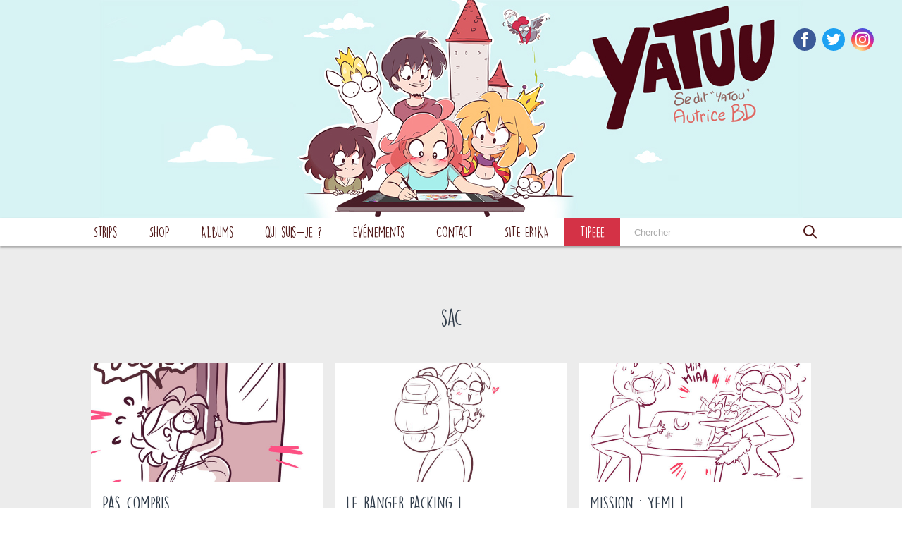

--- FILE ---
content_type: text/html; charset=UTF-8
request_url: https://yatuu.fr/tag/sac/
body_size: 10969
content:
<!doctype html>
<html lang="fr-FR">
<head>
    <!--
        Development
            Eric Huguenin
            http://eric-huguenin.com/

            Alexis Lavigne
            https://www.linkedin.com/in/alexis-lavigne-8bb87789/
    -->

    <!-- charset -->
    <meta charset="UTF-8">

    <!-- infos -->
    <title>sac Archives - YATUU : YATUU</title>
    <meta name="description" content="Blog BD">

    <!-- resp -->
    <meta http-equiv="X-UA-Compatible" content="IE=edge,chrome=1">
    <meta name="viewport" content="width=device-width, initial-scale=1.0">

    <!-- wphead -->
    <meta name='robots' content='index, follow, max-image-preview:large, max-snippet:-1, max-video-preview:-1' />
	<style>img:is([sizes="auto" i], [sizes^="auto," i]) { contain-intrinsic-size: 3000px 1500px }</style>
	
	<!-- This site is optimized with the Yoast SEO plugin v26.7 - https://yoast.com/wordpress/plugins/seo/ -->
	<title>sac Archives - YATUU</title>
	<link rel="canonical" href="https://yatuu.fr/tag/sac/" />
	<meta property="og:locale" content="fr_FR" />
	<meta property="og:type" content="article" />
	<meta property="og:title" content="sac Archives - YATUU" />
	<meta property="og:url" content="https://yatuu.fr/tag/sac/" />
	<meta property="og:site_name" content="YATUU" />
	<script type="application/ld+json" class="yoast-schema-graph">{"@context":"https://schema.org","@graph":[{"@type":"CollectionPage","@id":"https://yatuu.fr/tag/sac/","url":"https://yatuu.fr/tag/sac/","name":"sac Archives - YATUU","isPartOf":{"@id":"https://yatuu.fr/#website"},"primaryImageOfPage":{"@id":"https://yatuu.fr/tag/sac/#primaryimage"},"image":{"@id":"https://yatuu.fr/tag/sac/#primaryimage"},"thumbnailUrl":"https://yatuu.fr/wp-content/uploads/360_apercu.jpg","inLanguage":"fr-FR"},{"@type":"ImageObject","inLanguage":"fr-FR","@id":"https://yatuu.fr/tag/sac/#primaryimage","url":"https://yatuu.fr/wp-content/uploads/360_apercu.jpg","contentUrl":"https://yatuu.fr/wp-content/uploads/360_apercu.jpg","width":1000,"height":911},{"@type":"WebSite","@id":"https://yatuu.fr/#website","url":"https://yatuu.fr/","name":"YATUU","description":"Blog BD","publisher":{"@id":"https://yatuu.fr/#organization"},"potentialAction":[{"@type":"SearchAction","target":{"@type":"EntryPoint","urlTemplate":"https://yatuu.fr/?s={search_term_string}"},"query-input":{"@type":"PropertyValueSpecification","valueRequired":true,"valueName":"search_term_string"}}],"inLanguage":"fr-FR"},{"@type":"Organization","@id":"https://yatuu.fr/#organization","name":"Yatuu","url":"https://yatuu.fr/","logo":{"@type":"ImageObject","inLanguage":"fr-FR","@id":"https://yatuu.fr/#/schema/logo/image/","url":"https://yatuu.fr/wp-content/uploads/yatuu_400x400.jpg","contentUrl":"https://yatuu.fr/wp-content/uploads/yatuu_400x400.jpg","width":400,"height":400,"caption":"Yatuu"},"image":{"@id":"https://yatuu.fr/#/schema/logo/image/"}}]}</script>
	<!-- / Yoast SEO plugin. -->


<link rel="alternate" type="application/rss+xml" title="YATUU &raquo; Flux" href="https://yatuu.fr/feed/" />
<link rel="alternate" type="application/rss+xml" title="YATUU &raquo; Flux des commentaires" href="https://yatuu.fr/comments/feed/" />
<link rel="alternate" type="application/rss+xml" title="YATUU &raquo; Flux de l’étiquette sac" href="https://yatuu.fr/tag/sac/feed/" />
<script type="text/javascript">
/* <![CDATA[ */
window._wpemojiSettings = {"baseUrl":"https:\/\/s.w.org\/images\/core\/emoji\/16.0.1\/72x72\/","ext":".png","svgUrl":"https:\/\/s.w.org\/images\/core\/emoji\/16.0.1\/svg\/","svgExt":".svg","source":{"concatemoji":"https:\/\/yatuu.fr\/wp-includes\/js\/wp-emoji-release.min.js?ver=0217d4"}};
/*! This file is auto-generated */
!function(s,n){var o,i,e;function c(e){try{var t={supportTests:e,timestamp:(new Date).valueOf()};sessionStorage.setItem(o,JSON.stringify(t))}catch(e){}}function p(e,t,n){e.clearRect(0,0,e.canvas.width,e.canvas.height),e.fillText(t,0,0);var t=new Uint32Array(e.getImageData(0,0,e.canvas.width,e.canvas.height).data),a=(e.clearRect(0,0,e.canvas.width,e.canvas.height),e.fillText(n,0,0),new Uint32Array(e.getImageData(0,0,e.canvas.width,e.canvas.height).data));return t.every(function(e,t){return e===a[t]})}function u(e,t){e.clearRect(0,0,e.canvas.width,e.canvas.height),e.fillText(t,0,0);for(var n=e.getImageData(16,16,1,1),a=0;a<n.data.length;a++)if(0!==n.data[a])return!1;return!0}function f(e,t,n,a){switch(t){case"flag":return n(e,"\ud83c\udff3\ufe0f\u200d\u26a7\ufe0f","\ud83c\udff3\ufe0f\u200b\u26a7\ufe0f")?!1:!n(e,"\ud83c\udde8\ud83c\uddf6","\ud83c\udde8\u200b\ud83c\uddf6")&&!n(e,"\ud83c\udff4\udb40\udc67\udb40\udc62\udb40\udc65\udb40\udc6e\udb40\udc67\udb40\udc7f","\ud83c\udff4\u200b\udb40\udc67\u200b\udb40\udc62\u200b\udb40\udc65\u200b\udb40\udc6e\u200b\udb40\udc67\u200b\udb40\udc7f");case"emoji":return!a(e,"\ud83e\udedf")}return!1}function g(e,t,n,a){var r="undefined"!=typeof WorkerGlobalScope&&self instanceof WorkerGlobalScope?new OffscreenCanvas(300,150):s.createElement("canvas"),o=r.getContext("2d",{willReadFrequently:!0}),i=(o.textBaseline="top",o.font="600 32px Arial",{});return e.forEach(function(e){i[e]=t(o,e,n,a)}),i}function t(e){var t=s.createElement("script");t.src=e,t.defer=!0,s.head.appendChild(t)}"undefined"!=typeof Promise&&(o="wpEmojiSettingsSupports",i=["flag","emoji"],n.supports={everything:!0,everythingExceptFlag:!0},e=new Promise(function(e){s.addEventListener("DOMContentLoaded",e,{once:!0})}),new Promise(function(t){var n=function(){try{var e=JSON.parse(sessionStorage.getItem(o));if("object"==typeof e&&"number"==typeof e.timestamp&&(new Date).valueOf()<e.timestamp+604800&&"object"==typeof e.supportTests)return e.supportTests}catch(e){}return null}();if(!n){if("undefined"!=typeof Worker&&"undefined"!=typeof OffscreenCanvas&&"undefined"!=typeof URL&&URL.createObjectURL&&"undefined"!=typeof Blob)try{var e="postMessage("+g.toString()+"("+[JSON.stringify(i),f.toString(),p.toString(),u.toString()].join(",")+"));",a=new Blob([e],{type:"text/javascript"}),r=new Worker(URL.createObjectURL(a),{name:"wpTestEmojiSupports"});return void(r.onmessage=function(e){c(n=e.data),r.terminate(),t(n)})}catch(e){}c(n=g(i,f,p,u))}t(n)}).then(function(e){for(var t in e)n.supports[t]=e[t],n.supports.everything=n.supports.everything&&n.supports[t],"flag"!==t&&(n.supports.everythingExceptFlag=n.supports.everythingExceptFlag&&n.supports[t]);n.supports.everythingExceptFlag=n.supports.everythingExceptFlag&&!n.supports.flag,n.DOMReady=!1,n.readyCallback=function(){n.DOMReady=!0}}).then(function(){return e}).then(function(){var e;n.supports.everything||(n.readyCallback(),(e=n.source||{}).concatemoji?t(e.concatemoji):e.wpemoji&&e.twemoji&&(t(e.twemoji),t(e.wpemoji)))}))}((window,document),window._wpemojiSettings);
/* ]]> */
</script>
<style id='wp-emoji-styles-inline-css' type='text/css'>

	img.wp-smiley, img.emoji {
		display: inline !important;
		border: none !important;
		box-shadow: none !important;
		height: 1em !important;
		width: 1em !important;
		margin: 0 0.07em !important;
		vertical-align: -0.1em !important;
		background: none !important;
		padding: 0 !important;
	}
</style>
<link rel='stylesheet' id='wp-block-library-css' href='https://yatuu.fr/wp-includes/css/dist/block-library/style.min.css?ver=0217d4' media='all' />
<style id='classic-theme-styles-inline-css' type='text/css'>
/*! This file is auto-generated */
.wp-block-button__link{color:#fff;background-color:#32373c;border-radius:9999px;box-shadow:none;text-decoration:none;padding:calc(.667em + 2px) calc(1.333em + 2px);font-size:1.125em}.wp-block-file__button{background:#32373c;color:#fff;text-decoration:none}
</style>
<style id='global-styles-inline-css' type='text/css'>
:root{--wp--preset--aspect-ratio--square: 1;--wp--preset--aspect-ratio--4-3: 4/3;--wp--preset--aspect-ratio--3-4: 3/4;--wp--preset--aspect-ratio--3-2: 3/2;--wp--preset--aspect-ratio--2-3: 2/3;--wp--preset--aspect-ratio--16-9: 16/9;--wp--preset--aspect-ratio--9-16: 9/16;--wp--preset--color--black: #000000;--wp--preset--color--cyan-bluish-gray: #abb8c3;--wp--preset--color--white: #ffffff;--wp--preset--color--pale-pink: #f78da7;--wp--preset--color--vivid-red: #cf2e2e;--wp--preset--color--luminous-vivid-orange: #ff6900;--wp--preset--color--luminous-vivid-amber: #fcb900;--wp--preset--color--light-green-cyan: #7bdcb5;--wp--preset--color--vivid-green-cyan: #00d084;--wp--preset--color--pale-cyan-blue: #8ed1fc;--wp--preset--color--vivid-cyan-blue: #0693e3;--wp--preset--color--vivid-purple: #9b51e0;--wp--preset--gradient--vivid-cyan-blue-to-vivid-purple: linear-gradient(135deg,rgba(6,147,227,1) 0%,rgb(155,81,224) 100%);--wp--preset--gradient--light-green-cyan-to-vivid-green-cyan: linear-gradient(135deg,rgb(122,220,180) 0%,rgb(0,208,130) 100%);--wp--preset--gradient--luminous-vivid-amber-to-luminous-vivid-orange: linear-gradient(135deg,rgba(252,185,0,1) 0%,rgba(255,105,0,1) 100%);--wp--preset--gradient--luminous-vivid-orange-to-vivid-red: linear-gradient(135deg,rgba(255,105,0,1) 0%,rgb(207,46,46) 100%);--wp--preset--gradient--very-light-gray-to-cyan-bluish-gray: linear-gradient(135deg,rgb(238,238,238) 0%,rgb(169,184,195) 100%);--wp--preset--gradient--cool-to-warm-spectrum: linear-gradient(135deg,rgb(74,234,220) 0%,rgb(151,120,209) 20%,rgb(207,42,186) 40%,rgb(238,44,130) 60%,rgb(251,105,98) 80%,rgb(254,248,76) 100%);--wp--preset--gradient--blush-light-purple: linear-gradient(135deg,rgb(255,206,236) 0%,rgb(152,150,240) 100%);--wp--preset--gradient--blush-bordeaux: linear-gradient(135deg,rgb(254,205,165) 0%,rgb(254,45,45) 50%,rgb(107,0,62) 100%);--wp--preset--gradient--luminous-dusk: linear-gradient(135deg,rgb(255,203,112) 0%,rgb(199,81,192) 50%,rgb(65,88,208) 100%);--wp--preset--gradient--pale-ocean: linear-gradient(135deg,rgb(255,245,203) 0%,rgb(182,227,212) 50%,rgb(51,167,181) 100%);--wp--preset--gradient--electric-grass: linear-gradient(135deg,rgb(202,248,128) 0%,rgb(113,206,126) 100%);--wp--preset--gradient--midnight: linear-gradient(135deg,rgb(2,3,129) 0%,rgb(40,116,252) 100%);--wp--preset--font-size--small: 13px;--wp--preset--font-size--medium: 20px;--wp--preset--font-size--large: 36px;--wp--preset--font-size--x-large: 42px;--wp--preset--spacing--20: 0.44rem;--wp--preset--spacing--30: 0.67rem;--wp--preset--spacing--40: 1rem;--wp--preset--spacing--50: 1.5rem;--wp--preset--spacing--60: 2.25rem;--wp--preset--spacing--70: 3.38rem;--wp--preset--spacing--80: 5.06rem;--wp--preset--shadow--natural: 6px 6px 9px rgba(0, 0, 0, 0.2);--wp--preset--shadow--deep: 12px 12px 50px rgba(0, 0, 0, 0.4);--wp--preset--shadow--sharp: 6px 6px 0px rgba(0, 0, 0, 0.2);--wp--preset--shadow--outlined: 6px 6px 0px -3px rgba(255, 255, 255, 1), 6px 6px rgba(0, 0, 0, 1);--wp--preset--shadow--crisp: 6px 6px 0px rgba(0, 0, 0, 1);}:where(.is-layout-flex){gap: 0.5em;}:where(.is-layout-grid){gap: 0.5em;}body .is-layout-flex{display: flex;}.is-layout-flex{flex-wrap: wrap;align-items: center;}.is-layout-flex > :is(*, div){margin: 0;}body .is-layout-grid{display: grid;}.is-layout-grid > :is(*, div){margin: 0;}:where(.wp-block-columns.is-layout-flex){gap: 2em;}:where(.wp-block-columns.is-layout-grid){gap: 2em;}:where(.wp-block-post-template.is-layout-flex){gap: 1.25em;}:where(.wp-block-post-template.is-layout-grid){gap: 1.25em;}.has-black-color{color: var(--wp--preset--color--black) !important;}.has-cyan-bluish-gray-color{color: var(--wp--preset--color--cyan-bluish-gray) !important;}.has-white-color{color: var(--wp--preset--color--white) !important;}.has-pale-pink-color{color: var(--wp--preset--color--pale-pink) !important;}.has-vivid-red-color{color: var(--wp--preset--color--vivid-red) !important;}.has-luminous-vivid-orange-color{color: var(--wp--preset--color--luminous-vivid-orange) !important;}.has-luminous-vivid-amber-color{color: var(--wp--preset--color--luminous-vivid-amber) !important;}.has-light-green-cyan-color{color: var(--wp--preset--color--light-green-cyan) !important;}.has-vivid-green-cyan-color{color: var(--wp--preset--color--vivid-green-cyan) !important;}.has-pale-cyan-blue-color{color: var(--wp--preset--color--pale-cyan-blue) !important;}.has-vivid-cyan-blue-color{color: var(--wp--preset--color--vivid-cyan-blue) !important;}.has-vivid-purple-color{color: var(--wp--preset--color--vivid-purple) !important;}.has-black-background-color{background-color: var(--wp--preset--color--black) !important;}.has-cyan-bluish-gray-background-color{background-color: var(--wp--preset--color--cyan-bluish-gray) !important;}.has-white-background-color{background-color: var(--wp--preset--color--white) !important;}.has-pale-pink-background-color{background-color: var(--wp--preset--color--pale-pink) !important;}.has-vivid-red-background-color{background-color: var(--wp--preset--color--vivid-red) !important;}.has-luminous-vivid-orange-background-color{background-color: var(--wp--preset--color--luminous-vivid-orange) !important;}.has-luminous-vivid-amber-background-color{background-color: var(--wp--preset--color--luminous-vivid-amber) !important;}.has-light-green-cyan-background-color{background-color: var(--wp--preset--color--light-green-cyan) !important;}.has-vivid-green-cyan-background-color{background-color: var(--wp--preset--color--vivid-green-cyan) !important;}.has-pale-cyan-blue-background-color{background-color: var(--wp--preset--color--pale-cyan-blue) !important;}.has-vivid-cyan-blue-background-color{background-color: var(--wp--preset--color--vivid-cyan-blue) !important;}.has-vivid-purple-background-color{background-color: var(--wp--preset--color--vivid-purple) !important;}.has-black-border-color{border-color: var(--wp--preset--color--black) !important;}.has-cyan-bluish-gray-border-color{border-color: var(--wp--preset--color--cyan-bluish-gray) !important;}.has-white-border-color{border-color: var(--wp--preset--color--white) !important;}.has-pale-pink-border-color{border-color: var(--wp--preset--color--pale-pink) !important;}.has-vivid-red-border-color{border-color: var(--wp--preset--color--vivid-red) !important;}.has-luminous-vivid-orange-border-color{border-color: var(--wp--preset--color--luminous-vivid-orange) !important;}.has-luminous-vivid-amber-border-color{border-color: var(--wp--preset--color--luminous-vivid-amber) !important;}.has-light-green-cyan-border-color{border-color: var(--wp--preset--color--light-green-cyan) !important;}.has-vivid-green-cyan-border-color{border-color: var(--wp--preset--color--vivid-green-cyan) !important;}.has-pale-cyan-blue-border-color{border-color: var(--wp--preset--color--pale-cyan-blue) !important;}.has-vivid-cyan-blue-border-color{border-color: var(--wp--preset--color--vivid-cyan-blue) !important;}.has-vivid-purple-border-color{border-color: var(--wp--preset--color--vivid-purple) !important;}.has-vivid-cyan-blue-to-vivid-purple-gradient-background{background: var(--wp--preset--gradient--vivid-cyan-blue-to-vivid-purple) !important;}.has-light-green-cyan-to-vivid-green-cyan-gradient-background{background: var(--wp--preset--gradient--light-green-cyan-to-vivid-green-cyan) !important;}.has-luminous-vivid-amber-to-luminous-vivid-orange-gradient-background{background: var(--wp--preset--gradient--luminous-vivid-amber-to-luminous-vivid-orange) !important;}.has-luminous-vivid-orange-to-vivid-red-gradient-background{background: var(--wp--preset--gradient--luminous-vivid-orange-to-vivid-red) !important;}.has-very-light-gray-to-cyan-bluish-gray-gradient-background{background: var(--wp--preset--gradient--very-light-gray-to-cyan-bluish-gray) !important;}.has-cool-to-warm-spectrum-gradient-background{background: var(--wp--preset--gradient--cool-to-warm-spectrum) !important;}.has-blush-light-purple-gradient-background{background: var(--wp--preset--gradient--blush-light-purple) !important;}.has-blush-bordeaux-gradient-background{background: var(--wp--preset--gradient--blush-bordeaux) !important;}.has-luminous-dusk-gradient-background{background: var(--wp--preset--gradient--luminous-dusk) !important;}.has-pale-ocean-gradient-background{background: var(--wp--preset--gradient--pale-ocean) !important;}.has-electric-grass-gradient-background{background: var(--wp--preset--gradient--electric-grass) !important;}.has-midnight-gradient-background{background: var(--wp--preset--gradient--midnight) !important;}.has-small-font-size{font-size: var(--wp--preset--font-size--small) !important;}.has-medium-font-size{font-size: var(--wp--preset--font-size--medium) !important;}.has-large-font-size{font-size: var(--wp--preset--font-size--large) !important;}.has-x-large-font-size{font-size: var(--wp--preset--font-size--x-large) !important;}
:where(.wp-block-post-template.is-layout-flex){gap: 1.25em;}:where(.wp-block-post-template.is-layout-grid){gap: 1.25em;}
:where(.wp-block-columns.is-layout-flex){gap: 2em;}:where(.wp-block-columns.is-layout-grid){gap: 2em;}
:root :where(.wp-block-pullquote){font-size: 1.5em;line-height: 1.6;}
</style>
<link rel='stylesheet' id='responsive-lightbox-nivo_lightbox-css-css' href='https://yatuu.fr/wp-content/plugins/responsive-lightbox-lite/assets/nivo-lightbox/nivo-lightbox.css?ver=0217d4' media='all' />
<link rel='stylesheet' id='responsive-lightbox-nivo_lightbox-css-d-css' href='https://yatuu.fr/wp-content/plugins/responsive-lightbox-lite/assets/nivo-lightbox/themes/default/default.css?ver=0217d4' media='all' />
<link rel='stylesheet' id='wpblank-css' href='https://yatuu.fr/wp-content/themes/yatuu/assets/css/style.css?ver=1.0' media='all' />
<link rel='stylesheet' id='gca-column-styles-css' href='https://yatuu.fr/wp-content/plugins/genesis-columns-advanced/css/gca-column-styles.css?ver=0217d4' media='all' />
<script type="text/javascript" src="https://yatuu.fr/wp-includes/js/jquery/jquery.min.js?ver=3.7.1" id="jquery-core-js"></script>
<script type="text/javascript" src="https://yatuu.fr/wp-includes/js/jquery/jquery-migrate.min.js?ver=3.4.1" id="jquery-migrate-js"></script>
<script type="text/javascript" src="https://yatuu.fr/wp-content/plugins/responsive-lightbox-lite/assets/nivo-lightbox/nivo-lightbox.min.js?ver=0217d4" id="responsive-lightbox-nivo_lightbox-js"></script>
<script type="text/javascript" id="responsive-lightbox-lite-script-js-extra">
/* <![CDATA[ */
var rllArgs = {"script":"nivo_lightbox","selector":"lightbox","custom_events":""};
/* ]]> */
</script>
<script type="text/javascript" src="https://yatuu.fr/wp-content/plugins/responsive-lightbox-lite/assets/inc/script.js?ver=0217d4" id="responsive-lightbox-lite-script-js"></script>
<link rel="https://api.w.org/" href="https://yatuu.fr/wp-json/" /><link rel="alternate" title="JSON" type="application/json" href="https://yatuu.fr/wp-json/wp/v2/tags/600" /><link rel="EditURI" type="application/rsd+xml" title="RSD" href="https://yatuu.fr/xmlrpc.php?rsd" />


<!-- Meta Pixel Code -->
<script type='text/javascript'>
!function(f,b,e,v,n,t,s){if(f.fbq)return;n=f.fbq=function(){n.callMethod?
n.callMethod.apply(n,arguments):n.queue.push(arguments)};if(!f._fbq)f._fbq=n;
n.push=n;n.loaded=!0;n.version='2.0';n.queue=[];t=b.createElement(e);t.async=!0;
t.src=v;s=b.getElementsByTagName(e)[0];s.parentNode.insertBefore(t,s)}(window,
document,'script','https://connect.facebook.net/en_US/fbevents.js');
</script>
<!-- End Meta Pixel Code -->
<script type='text/javascript'>var url = window.location.origin + '?ob=open-bridge';
            fbq('set', 'openbridge', '737189827294819', url);
fbq('init', '737189827294819', {}, {
    "agent": "wordpress-6.8.3-4.1.5"
})</script><script type='text/javascript'>
    fbq('track', 'PageView', []);
  </script>      <meta name="onesignal" content="wordpress-plugin"/>
            <script>

      window.OneSignalDeferred = window.OneSignalDeferred || [];

      OneSignalDeferred.push(function(OneSignal) {
        var oneSignal_options = {};
        window._oneSignalInitOptions = oneSignal_options;

        oneSignal_options['serviceWorkerParam'] = { scope: '/' };
oneSignal_options['serviceWorkerPath'] = 'OneSignalSDKWorker.js.php';

        OneSignal.Notifications.setDefaultUrl("https://yatuu.fr");

        oneSignal_options['wordpress'] = true;
oneSignal_options['appId'] = '0ef5fd5f-5d97-4ae8-b9d8-ff0106c58263';
oneSignal_options['allowLocalhostAsSecureOrigin'] = true;
oneSignal_options['welcomeNotification'] = { };
oneSignal_options['welcomeNotification']['title'] = "YATUU";
oneSignal_options['welcomeNotification']['message'] = "Merci d&#039;avoir souscris !";
oneSignal_options['path'] = "https://yatuu.fr/wp-content/plugins/onesignal-free-web-push-notifications/sdk_files/";
oneSignal_options['safari_web_id'] = "web.onesignal.auto.3c6dd35c-6a89-4a57-8823-48d881ba6e9f";
oneSignal_options['promptOptions'] = { };
oneSignal_options['promptOptions']['actionMessage'] = "Voir les notifications :";
oneSignal_options['promptOptions']['acceptButtonText'] = "ACCEPTER";
oneSignal_options['promptOptions']['cancelButtonText'] = "REFUSER";
oneSignal_options['promptOptions']['siteName'] = "https://yatuu.fr";
oneSignal_options['promptOptions']['autoAcceptTitle'] = "Cliquez accepter";
oneSignal_options['notifyButton'] = { };
oneSignal_options['notifyButton']['enable'] = true;
oneSignal_options['notifyButton']['position'] = 'bottom-right';
oneSignal_options['notifyButton']['theme'] = 'default';
oneSignal_options['notifyButton']['size'] = 'small';
oneSignal_options['notifyButton']['showCredit'] = true;
oneSignal_options['notifyButton']['text'] = {};
oneSignal_options['notifyButton']['text']['tip.state.unsubscribed'] = 'souscrire aux notifications';
oneSignal_options['notifyButton']['text']['tip.state.subscribed'] = 'Vous avez souscris aux notifications';
oneSignal_options['notifyButton']['text']['tip.state.blocked'] = 'Vous avez bloqué les notifications';
oneSignal_options['notifyButton']['text']['message.action.subscribed'] = 'Merci de vous être abonné';
oneSignal_options['notifyButton']['text']['message.action.resubscribed'] = 'Vous êtes maintenant abonné aux notifications';
oneSignal_options['notifyButton']['text']['message.action.unsubscribed'] = 'Vous ne receverez plus de notifications';
oneSignal_options['notifyButton']['text']['dialog.main.title'] = 'Notifications';
oneSignal_options['notifyButton']['text']['dialog.main.button.subscribe'] = 'Abonner';
oneSignal_options['notifyButton']['text']['dialog.main.button.unsubscribe'] = 'Se désabonner';
oneSignal_options['notifyButton']['text']['dialog.blocked.title'] = 'Débloquer les notifications';
              OneSignal.init(window._oneSignalInitOptions);
              OneSignal.Slidedown.promptPush()      });

      function documentInitOneSignal() {
        var oneSignal_elements = document.getElementsByClassName("OneSignal-prompt");

        var oneSignalLinkClickHandler = function(event) { OneSignal.Notifications.requestPermission(); event.preventDefault(); };        for(var i = 0; i < oneSignal_elements.length; i++)
          oneSignal_elements[i].addEventListener('click', oneSignalLinkClickHandler, false);
      }

      if (document.readyState === 'complete') {
           documentInitOneSignal();
      }
      else {
           window.addEventListener("load", function(event){
               documentInitOneSignal();
          });
      }
    </script>


    <!-- verifownerytb -->
<meta name="google-site-verification" content="1fKpYMgnueLDyQ98myqI4Yp6nyoCFcPxrqzGBIEZG8E" />
<meta name="facebook-domain-verification" content="rniwbj02i6u5umuxb8ocwsifncevji" />
</head>
	

	
<body data-rsssl=1 >

        <header class="sitehead">
        <div class="sitehead--logo" style="background-color:#d7f3f4">
            <h1>
                <a href="https://yatuu.fr">
                    <img src="https://yatuu.fr/wp-content/uploads/header_yatuu_18-03-2024-ok.jpg"
                         alt="">
                                    </a>
            </h1>
        </div>
        <ul class="sitehead--social">
                <li><a target="_blank" class="sitehead--social-fb" href="https://www.facebook.com/YatuuOfficiel/"><svg xmlns="http://www.w3.org/2000/svg" viewBox="0 0 20 20">
    <path id="svg-icon-facebook" d="M7.1,3.9c0-0.1,0-0.4,0.1-0.8c0-0.4,0.2-0.8,0.5-1.3C8,1.3,8.4,0.9,9,0.5C9.6,0.2,10.5,0,11.7,0H15 v3.6h-2.4c-0.2,0-0.5,0.1-0.7,0.3c-0.2,0.2-0.3,0.3-0.3,0.5v2.2H15c0,0.4-0.1,0.9-0.1,1.3L14.8,9c-0.1,0.4-0.1,0.7-0.2,1h-3v10H7.1 V10H5V6.6h2.2V3.9z M7.1,3.9"></path>
</svg>
</a></li>
                <li><a target="_blank" class="sitehead--social-tw" href="https://twitter.com/yatuu"><svg xmlns="http://www.w3.org/2000/svg" viewBox="0 0 20 20">
    <path id="svg-icon-twitter" d="M20,3.8c-0.7,0.3-1.5,0.5-2.4,0.6c0.8-0.5,1.5-1.3,1.8-2.3c-0.8,0.5-1.7,0.8-2.6,1 c-0.7-0.8-1.8-1.3-3-1.3c-2.3,0-4.1,1.8-4.1,4.1c0,0.3,0,0.6,0.1,0.9C6.4,6.7,3.4,5.1,1.4,2.6C1,3.2,0.8,3.9,0.8,4.7 c0,1.4,0.7,2.7,1.8,3.4C2,8.1,1.4,7.9,0.8,7.6v0.1c0,2,1.4,3.6,3.3,4c-0.3,0.1-0.7,0.1-1.1,0.1c-0.3,0-0.5,0-0.8-0.1 c0.5,1.6,2,2.8,3.8,2.8c-1.4,1.1-3.2,1.8-5.1,1.8c-0.3,0-0.7,0-1-0.1c1.8,1.2,4,1.8,6.3,1.8c7.5,0,11.7-6.2,11.7-11.7l0-0.5 C18.8,5.3,19.5,4.6,20,3.8L20,3.8z M20,3.8"></path>
</svg>
</a></li>
                <li><a target="_blank" class="sitehead--social-ig" href="https://www.instagram.com/yatuu/"><svg xmlns="http://www.w3.org/2000/svg" viewBox="0 0 20 20">
  <path d="M10 4.9c-2.8 0-5.1 2.3-5.1 5.1s2.3 5.1 5.1 5.1 5.1-2.3 5.1-5.1-2.3-5.1-5.1-5.1zm0 8.4c-1.8 0-3.3-1.5-3.3-3.3S8.2 6.7 10 6.7s3.3 1.5 3.3 3.3-1.5 3.3-3.3 3.3zm6.5-8.6c0 .7-.5 1.2-1.2 1.2s-1.2-.5-1.2-1.2.5-1.2 1.2-1.2 1.2.5 1.2 1.2zm3.4 1.2c-.1-1.1-.2-1.8-.5-2.4-.3-.7-.6-1.2-1.2-1.8-.6-.6-1.1-.9-1.8-1.2C15.8.3 15 .1 14 0H9.4C7.2 0 6.8 0 5.9.1 4.8.1 4.1.3 3.5.5c-.7.3-1.3.6-1.8 1.2-.6.5-.9 1.1-1.2 1.8-.2.6-.4 1.3-.4 2.4C0 6.9 0 7.3 0 10s0 3.1.1 4.1c.1 1.1.2 1.8.5 2.4.3.7.6 1.2 1.2 1.8.6.6 1.1.9 1.8 1.2.6.2 1.4.4 2.4.5h4c2.7 0 3.1 0 4.1-.1 1.1 0 1.8-.2 2.4-.5.7-.3 1.2-.6 1.8-1.2.6-.6.9-1.1 1.2-1.8.2-.6.4-1.4.5-2.4 0-1.1.1-1.4.1-4.1s-.1-3-.2-4zM18.1 14c-.1 1-.2 1.5-.4 1.9-.2.5-.4.8-.7 1.2-.3.3-.7.6-1.1.7-.4.1-.9.3-1.9.3-1.1 0-1.4.1-4 .1-2.7 0-3 0-4-.1s-1.5-.2-1.9-.4c-.5-.2-.8-.4-1.1-.7-.4-.3-.6-.7-.8-1.2-.2-.3-.3-.8-.4-1.8 0-1-.1-1.4-.1-4 0-2.7 0-3 .1-4.1.1-.9.2-1.5.4-1.8.2-.5.4-.8.8-1.2.3-.3.7-.6 1.1-.7.3-.2.8-.3 1.8-.4h4c2.7 0 3 0 4 .1 1 0 1.5.2 1.9.3.6.2.9.4 1.2.8.3.3.6.7.7 1.2.2.3.4.8.4 1.8 0 1.1.1 1.4.1 4s0 3-.1 4z"/>
</svg></a></li>
        </ul>

        <nav class="sitehead--nav">
            <div class="sitehead--nav-inner clearfix">
                <ul class="menu-list"><li class="menu-item"><a href="https://yatuu.fr/strips/">Strips</a></li>
<li class="menu-item"><a target="_blank" href="https://shop.yatuu.fr/">SHOP</a></li>
<li class="menu-item"><a href="https://yatuu.fr/mes-albums/">Albums</a></li>
<li class="menu-item"><a href="https://yatuu.fr/qui-suis-je/">Qui suis-je ?</a></li>
<li class="menu-item"><a href="https://yatuu.fr/evenements/">Evénements</a></li>
<li class="menu-item"><a href="https://yatuu.fr/contact/">Contact</a></li>
<li class="menu-item"><a target="_blank" href="https://erika-princes-en-detresse.com/">SITE ERIKA</a></li>
<li class="menu-item"><a target="_blank" href="https://www.tipeee.com/yatuu">Tipeee</a></li>
</ul>
                                <!-- <div class="sitehead--lang">
                    <a class="active" href="/"><img src="https://yatuu.fr/wp-content/themes/yatuu/assets/img/lang-fr.png"></a>
                    <a class="" href="/en/"><img src="https://yatuu.fr/wp-content/themes/yatuu/assets/img/lang-en.png"></a>
                </div> -->

                <!-- search -->
<form class="sitehead--search" method="get" action="https://yatuu.fr" role="search">
	<input class="sitehead--search-input" type="search" name="s" placeholder="Chercher">
	<button class="sitehead--search-submit" type="submit" role="button">
        <svg xmlns="http://www.w3.org/2000/svg" width="20" height="20" viewBox="0 0 20 20">
    <path style="fill:none;stroke-width:2;stroke-miterlimit:10" d="M14.8 7.9c0 1.9-.8 3.6-2 4.9-1.3 1.3-3 2.1-4.9 2.1-3.8 0-6.9-3.1-6.9-7C1 4.1 4.1 1 7.9 1c3.8 0 6.9 3.1 6.9 6.9zM19 19l-6.2-6.2"/>
</svg>    </button>
</form>
<!-- /search -->

                <div class="sitehead--burger">
                    <div></div>
                    <div></div>
                    <div></div>
                </div>
            </div>
        </nav>
    </header>

    <div class="global-container">

        <div class="scroll-container">
<div class="page-container">
    <section class="page-content">
        <h1 class="page-title">sac</h1>
        <div class="clearfix txt_center">
            
	

    <!-- card -->
    <article id="card-37459" class="card card__vign card__post">
        <div class="card--cont">
            <div class="card--thumb">
                <a href="https://yatuu.fr/pas-compris/" title="Pas compris">
                                            <img width="400" height="364" src="https://yatuu.fr/wp-content/uploads/360_apercu.jpg" class="attachment-400x400 size-400x400 wp-post-image" alt="" decoding="async" fetchpriority="high" srcset="https://yatuu.fr/wp-content/uploads/360_apercu.jpg 1000w, https://yatuu.fr/wp-content/uploads/360_apercu-300x273.jpg 300w, https://yatuu.fr/wp-content/uploads/360_apercu-768x700.jpg 768w" sizes="(max-width: 400px) 100vw, 400px" />                                    </a>
            </div>
            <div class="card--content">
                <h2 class="card--title">
                    <a href="https://yatuu.fr/pas-compris/" title="Pas compris">Pas compris</a>
                </h2>
                <div class="card--infos">
                                            <span class="card--cat">
                            <a href="https://yatuu.fr/category/la-vie/">La vie</a>                        </span>
                        -
                                        <span class="card--date">15 Fév. 2021</span>
                </div>
            </div>
        </div>
            </article>
    <!-- /card -->



	

    <!-- card -->
    <article id="card-16174" class="card card__vign card__post">
        <div class="card--cont">
            <div class="card--thumb">
                <a href="https://yatuu.fr/le-ranger-packing/" title="Le ranger packing !">
                                            <img width="400" height="210" src="https://yatuu.fr/wp-content/uploads/341-japon2-apercu.jpg" class="attachment-400x400 size-400x400 wp-post-image" alt="" decoding="async" srcset="https://yatuu.fr/wp-content/uploads/341-japon2-apercu.jpg 1424w, https://yatuu.fr/wp-content/uploads/341-japon2-apercu-300x157.jpg 300w, https://yatuu.fr/wp-content/uploads/341-japon2-apercu-768x403.jpg 768w, https://yatuu.fr/wp-content/uploads/341-japon2-apercu-1024x537.jpg 1024w" sizes="(max-width: 400px) 100vw, 400px" />                                    </a>
            </div>
            <div class="card--content">
                <h2 class="card--title">
                    <a href="https://yatuu.fr/le-ranger-packing/" title="Le ranger packing !">Le ranger packing !</a>
                </h2>
                <div class="card--infos">
                                            <span class="card--cat">
                            <a href="https://yatuu.fr/category/la-vie/">La vie</a>, <a href="https://yatuu.fr/category/le-japon/">le Japon</a>                        </span>
                        -
                                        <span class="card--date">27 Mai. 2019</span>
                </div>
            </div>
        </div>
            </article>
    <!-- /card -->



	

    <!-- card -->
    <article id="card-12389" class="card card__vign card__post">
        <div class="card--cont">
            <div class="card--thumb">
                <a href="https://yatuu.fr/mission-yemi/" title="Mission : Yemi !">
                                            <img width="400" height="210" src="https://yatuu.fr/wp-content/uploads/329-la-mission-chat-apercu.jpg" class="attachment-400x400 size-400x400 wp-post-image" alt="" decoding="async" srcset="https://yatuu.fr/wp-content/uploads/329-la-mission-chat-apercu.jpg 1400w, https://yatuu.fr/wp-content/uploads/329-la-mission-chat-apercu-300x157.jpg 300w, https://yatuu.fr/wp-content/uploads/329-la-mission-chat-apercu-768x403.jpg 768w, https://yatuu.fr/wp-content/uploads/329-la-mission-chat-apercu-1024x537.jpg 1024w" sizes="(max-width: 400px) 100vw, 400px" />                                    </a>
            </div>
            <div class="card--content">
                <h2 class="card--title">
                    <a href="https://yatuu.fr/mission-yemi/" title="Mission : Yemi !">Mission : Yemi !</a>
                </h2>
                <div class="card--infos">
                                            <span class="card--cat">
                            <a href="https://yatuu.fr/category/la-vie/">La vie</a>                        </span>
                        -
                                        <span class="card--date">10 Déc. 2018</span>
                </div>
            </div>
        </div>
            </article>
    <!-- /card -->



	

    <!-- card -->
    <article id="card-2322" class="card card__post">
        <div class="card--cont">
            <div class="card--thumb">
                <a href="https://yatuu.fr/sac-de-noeuds/" title="Sac de noeuds!">
                                    </a>
            </div>
            <div class="card--content">
                <h2 class="card--title">
                    <a href="https://yatuu.fr/sac-de-noeuds/" title="Sac de noeuds!">Sac de noeuds!</a>
                </h2>
                <div class="card--infos">
                                            <span class="card--cat">
                            <a href="https://yatuu.fr/category/la-vie/operation-permis-b/">Opération permis B</a>                        </span>
                        -
                                        <span class="card--date">26 Jan. 2012</span>
                </div>
            </div>
        </div>
            </article>
    <!-- /card -->


        </div>
        <!-- pagination -->
<div class="pagination">
	</div>
<!-- /pagination -->    </section>
</div>

	<footer class="foot">

		<div class="foot--inner clearfix">
			<div class="foot--box">
				<div class="foot--title">Navigation</div>
				<div class="foot--list">
					<li class="menu-item"><a href="https://yatuu.fr/strips/">Strips</a></li>
<li class="menu-item"><a target="_blank" href="https://shop.yatuu.fr/">SHOP</a></li>
<li class="menu-item"><a href="https://yatuu.fr/mes-albums/">Albums</a></li>
<li class="menu-item"><a href="https://yatuu.fr/qui-suis-je/">Qui suis-je ?</a></li>
<li class="menu-item"><a href="https://yatuu.fr/evenements/">Evénements</a></li>
<li class="menu-item"><a href="https://yatuu.fr/contact/">Contact</a></li>
<li class="menu-item"><a target="_blank" href="https://erika-princes-en-detresse.com/">SITE ERIKA</a></li>
<li class="menu-item"><a target="_blank" href="https://www.tipeee.com/yatuu">Tipeee</a></li>
				</div>
			</div>
			<div class="foot--box">
				<div class="foot--title">Catégories</div>
				<div class="foot--cat">
					<ul>
					    <li class="categories">Catégories<ul>	<li class="cat-item cat-item-1314"><a href="https://yatuu.fr/category/doutes/">Doutes</a> (6)
</li>
	<li class="cat-item cat-item-2665"><a href="https://yatuu.fr/category/princesse-erika/">Erika et les princes en détresse Tome1</a> (111)
</li>
	<li class="cat-item cat-item-3571"><a href="https://yatuu.fr/category/erika-et-les-princes-en-detresse-tome2-2/">Erika et les princes en détresse Tome2</a> (51)
</li>
	<li class="cat-item cat-item-3796"><a href="https://yatuu.fr/category/erika-et-les-princes-en-detresse-tome3/">Erika et les princes en détresse Tome3</a> (11)
</li>
	<li class="cat-item cat-item-1231"><a href="https://yatuu.fr/category/flashback/">Flashback</a> (14)
</li>
	<li class="cat-item cat-item-1"><a href="https://yatuu.fr/category/la-vie/">La vie</a> (358)
<ul class='children'>
	<li class="cat-item cat-item-468"><a href="https://yatuu.fr/category/la-vie/operation-permis-b/">Opération permis B</a> (24)
</li>
</ul>
</li>
	<li class="cat-item cat-item-34"><a href="https://yatuu.fr/category/la-vie-de-stagiaire/">La vie de stagiaire</a> (99)
</li>
	<li class="cat-item cat-item-3647"><a href="https://yatuu.fr/category/le-codex-des-royaumes/">Le codex des royaumes</a> (6)
</li>
	<li class="cat-item cat-item-839"><a href="https://yatuu.fr/category/le-japon/">le Japon</a> (15)
</li>
	<li class="cat-item cat-item-1025"><a href="https://yatuu.fr/category/le-vietnam/">Le Vietnam</a> (5)
</li>
	<li class="cat-item cat-item-1100"><a href="https://yatuu.fr/category/speak-english/">Speak English !</a> (2)
</li>
</ul></li>					</ul>
				</div>
			</div>
			<div class="foot--box">
				<div class="foot--title">Albums</div>
				<div class="foot--list">
		            											<div>
							<a href="https://shop.yatuu.fr/products/mini-tome-erika-au-royaume-razpoil">Erika au royaume Razpoil</a>
						</div>
											<div>
							<a href="https://shop.yatuu.fr/products/erika-et-les-princes-en-detresse-tome-3">Erika &#038; les princes en détresses – TOME 3</a>
						</div>
											<div>
							<a href="https://shop.yatuu.fr/products/erika-les-princes-en-detresse-tome-2">Erika &#038; les princes en détresses &#8211; TOME 2</a>
						</div>
											<div>
							<a href="https://shop.yatuu.fr/products/erika-les-princes-en-detresse-tome-1">Erika &#038; les princes en détresses &#8211; TOME 1</a>
						</div>
											<div>
							<a href="https://www.librairiesindependantes.com/product/9782749308005/">Génération mal logée</a>
						</div>
											<div>
							<a href="https://shop.yatuu.fr/products/pas-mon-genre-format-numerique">Pas mon genre !</a>
						</div>
											<div>
							<a href="https://www.librairiesindependantes.com/product/9782356483065/">Moi, 20 ans, diplômée, motivée&#8230; exploitée !</a>
						</div>
											<div>
							<a href="https://www.amazon.fr/H%C3%A9-Mademoiselle-Yatuu/dp/2756052337">Hé ! Mademoiselle !</a>
						</div>
											<div>
							<a href="https://www.librairiesindependantes.com/product/9782356484710/">Sasha</a>
						</div>
											<div>
							<a href="https://www.issekinicho.fr/editions/produit/kokekokko-2/">Kokekokko !</a>
						</div>
														</div>
			</div>
			<div class="foot--box">
				<div class="foot--title foot__spec">Me soutenir</div>
				<div class="foot--list">
					<a target="_blank" href="https://fr.tipeee.com/yatuu">Tipeee</a>
				</div>
				<div class="foot--title">S'abonner</div>
				<div class="foot--rss">
					<a href="https://yatuu.fr/feed/">Flux RSS</a>
				</div>
				<div class="foot--rss">
					<a target="_blank" href="https://yatuu.fr/newsletter-inscriptions/">Newsletter</a>
				</div>
				
				<div class="foot--title">Me suivre</div>
				<ul class="foot--social">
				    <li>
				        <a class="postpage--social-fb" target="_blank" href="https://www.facebook.com/YatuuOfficiel/">
				            <svg xmlns="http://www.w3.org/2000/svg" viewBox="0 0 20 20">
				                <path id="svg-icon-facebook" d="M7.1,3.9c0-0.1,0-0.4,0.1-0.8c0-0.4,0.2-0.8,0.5-1.3C8,1.3,8.4,0.9,9,0.5C9.6,0.2,10.5,0,11.7,0H15 v3.6h-2.4c-0.2,0-0.5,0.1-0.7,0.3c-0.2,0.2-0.3,0.3-0.3,0.5v2.2H15c0,0.4-0.1,0.9-0.1,1.3L14.8,9c-0.1,0.4-0.1,0.7-0.2,1h-3v10H7.1 V10H5V6.6h2.2V3.9z M7.1,3.9"></path>
				            </svg>
				        </a>
				    </li>
				    <li>
				        <a class="postpage--social-tw"  target="_blank" href="https://twitter.com/yatuu">
				            <svg xmlns="http://www.w3.org/2000/svg" viewBox="0 0 20 20">
				                <path id="svg-icon-twitter" d="M20,3.8c-0.7,0.3-1.5,0.5-2.4,0.6c0.8-0.5,1.5-1.3,1.8-2.3c-0.8,0.5-1.7,0.8-2.6,1 c-0.7-0.8-1.8-1.3-3-1.3c-2.3,0-4.1,1.8-4.1,4.1c0,0.3,0,0.6,0.1,0.9C6.4,6.7,3.4,5.1,1.4,2.6C1,3.2,0.8,3.9,0.8,4.7 c0,1.4,0.7,2.7,1.8,3.4C2,8.1,1.4,7.9,0.8,7.6v0.1c0,2,1.4,3.6,3.3,4c-0.3,0.1-0.7,0.1-1.1,0.1c-0.3,0-0.5,0-0.8-0.1 c0.5,1.6,2,2.8,3.8,2.8c-1.4,1.1-3.2,1.8-5.1,1.8c-0.3,0-0.7,0-1-0.1c1.8,1.2,4,1.8,6.3,1.8c7.5,0,11.7-6.2,11.7-11.7l0-0.5 C18.8,5.3,19.5,4.6,20,3.8L20,3.8z M20,3.8"></path>
				            </svg>
				        </a>
				    </li>
				    <li>
				        <a class="postpage--social-ig"  target="_blank" href="https://www.instagram.com/yatuu/">
										<svg xmlns="http://www.w3.org/2000/svg" viewBox="0 0 20 20">
										  	<path d="M10 4.9c-2.8 0-5.1 2.3-5.1 5.1s2.3 5.1 5.1 5.1 5.1-2.3 5.1-5.1-2.3-5.1-5.1-5.1zm0 8.4c-1.8 0-3.3-1.5-3.3-3.3S8.2 6.7 10 6.7s3.3 1.5 3.3 3.3-1.5 3.3-3.3 3.3zm6.5-8.6c0 .7-.5 1.2-1.2 1.2s-1.2-.5-1.2-1.2.5-1.2 1.2-1.2 1.2.5 1.2 1.2zm3.4 1.2c-.1-1.1-.2-1.8-.5-2.4-.3-.7-.6-1.2-1.2-1.8-.6-.6-1.1-.9-1.8-1.2C15.8.3 15 .1 14 0H9.4C7.2 0 6.8 0 5.9.1 4.8.1 4.1.3 3.5.5c-.7.3-1.3.6-1.8 1.2-.6.5-.9 1.1-1.2 1.8-.2.6-.4 1.3-.4 2.4C0 6.9 0 7.3 0 10s0 3.1.1 4.1c.1 1.1.2 1.8.5 2.4.3.7.6 1.2 1.2 1.8.6.6 1.1.9 1.8 1.2.6.2 1.4.4 2.4.5h4c2.7 0 3.1 0 4.1-.1 1.1 0 1.8-.2 2.4-.5.7-.3 1.2-.6 1.8-1.2.6-.6.9-1.1 1.2-1.8.2-.6.4-1.4.5-2.4 0-1.1.1-1.4.1-4.1s-.1-3-.2-4zM18.1 14c-.1 1-.2 1.5-.4 1.9-.2.5-.4.8-.7 1.2-.3.3-.7.6-1.1.7-.4.1-.9.3-1.9.3-1.1 0-1.4.1-4 .1-2.7 0-3 0-4-.1s-1.5-.2-1.9-.4c-.5-.2-.8-.4-1.1-.7-.4-.3-.6-.7-.8-1.2-.2-.3-.3-.8-.4-1.8 0-1-.1-1.4-.1-4 0-2.7 0-3 .1-4.1.1-.9.2-1.5.4-1.8.2-.5.4-.8.8-1.2.3-.3.7-.6 1.1-.7.3-.2.8-.3 1.8-.4h4c2.7 0 3 0 4 .1 1 0 1.5.2 1.9.3.6.2.9.4 1.2.8.3.3.6.7.7 1.2.2.3.4.8.4 1.8 0 1.1.1 1.4.1 4s0 3-.1 4z"/>
										</svg>
				        </a>
				    </li>
				</ul>
			</div>
		</div>

		<div class="foot--copy">
			<a href="https://yatuu.fr/fr/mentions-legales/">Mentions légales</a>
			-
			&copy; Yatuu 2010 - 2026		</div>
	</footer>

	<script type="speculationrules">
{"prefetch":[{"source":"document","where":{"and":[{"href_matches":"\/*"},{"not":{"href_matches":["\/wp-*.php","\/wp-admin\/*","\/wp-content\/uploads\/*","\/wp-content\/*","\/wp-content\/plugins\/*","\/wp-content\/themes\/yatuu\/*","\/*\\?(.+)"]}},{"not":{"selector_matches":"a[rel~=\"nofollow\"]"}},{"not":{"selector_matches":".no-prefetch, .no-prefetch a"}}]},"eagerness":"conservative"}]}
</script>
    <!-- Meta Pixel Event Code -->
    <script type='text/javascript'>
        document.addEventListener( 'wpcf7mailsent', function( event ) {
        if( "fb_pxl_code" in event.detail.apiResponse){
            eval(event.detail.apiResponse.fb_pxl_code);
        }
        }, false );
    </script>
    <!-- End Meta Pixel Event Code -->
        <div id='fb-pxl-ajax-code'></div><script type="text/javascript" id="pll_cookie_script-js-after">
/* <![CDATA[ */
(function() {
				var expirationDate = new Date();
				expirationDate.setTime( expirationDate.getTime() + 31536000 * 1000 );
				document.cookie = "pll_language=fr; expires=" + expirationDate.toUTCString() + "; path=/; secure; SameSite=Lax";
			}());
/* ]]> */
</script>
<script type="text/javascript" src="https://yatuu.fr/wp-includes/js/jquery/ui/core.min.js?ver=1.13.3" id="jquery-ui-core-js"></script>
<script type="text/javascript" src="https://yatuu.fr/wp-includes/js/jquery/ui/effect.min.js?ver=1.13.3" id="jquery-effects-core-js"></script>
<script type="text/javascript" src="https://yatuu.fr/wp-content/plugins/jcwp-scroll-to-top/jcScrollTop.min.js?ver=1.5" id="jcorgstp_script-js"></script>
<script type="text/javascript" src="https://cdn.onesignal.com/sdks/web/v16/OneSignalSDK.page.js?ver=1.0.0" id="remote_sdk-js" defer="defer" data-wp-strategy="defer"></script>
 
         <script> 
         jQuery(window).load(function() {
            jQuery().jcScrollTop({
                duration:1000, 
               scroleActivateAt:200,
               scrollElementId:"jcScrollTop",
               easingType:"easeInOutQuad",
               position:'right',
               scrollText:"Scroll To Top",
               backgroundColor:'#a9d2e1',
               foreColor:"#FFF",
               fontFamily:"helvetica",
                fontSize:'14px',
                zIndex:'999999 !important',
                fontWeight:'normal',
               textPadding:'5px',
               containerWidth:'120px',
               containerBorder:'2px solid #ffffff',
               borderRadius:'10px 10px 0px 0px',           
               callback:function(){}            });  
         });
         </script>
         
        
	<script src="https://maps.googleapis.com/maps/api/js?v=3.exps&key=AIzaSyAm_tG04ifL4TAzvpbM4jTup_KnzG4PK10"></script>
	<script src="https://yatuu.fr/wp-content/themes/yatuu/assets/js/lib/jquery-2.1.1.min.js"></script>
	<script src="https://yatuu.fr/wp-content/themes/yatuu/assets/js/lib/jquery.matchHeight-min.js"></script>
	<script src="https://yatuu.fr/wp-content/themes/yatuu/assets/js/lib/slick.js"></script>
	<script src="https://yatuu.fr/wp-content/themes/yatuu/assets/js/main.js"></script>

	<!-- analytics -->
	<script>
	(function(f,i,r,e,s,h,l){i['GoogleAnalyticsObject']=s;f[s]=f[s]||function(){
	(f[s].q=f[s].q||[]).push(arguments)},f[s].l=1*new Date();h=i.createElement(r),
	l=i.getElementsByTagName(r)[0];h.async=1;h.src=e;l.parentNode.insertBefore(h,l)
	})(window,document,'script','//www.google-analytics.com/analytics.js','ga');
	ga('create', 'UA-40137805-1', 'yatuu.fr');
	ga('send', 'pageview');
	</script>

</body>
</html>

<!-- Cached by WP-Optimize (gzip) - https://teamupdraft.com/wp-optimize/ - Last modified: 19 January 2026 16 h 12 min (UTC:1) -->
